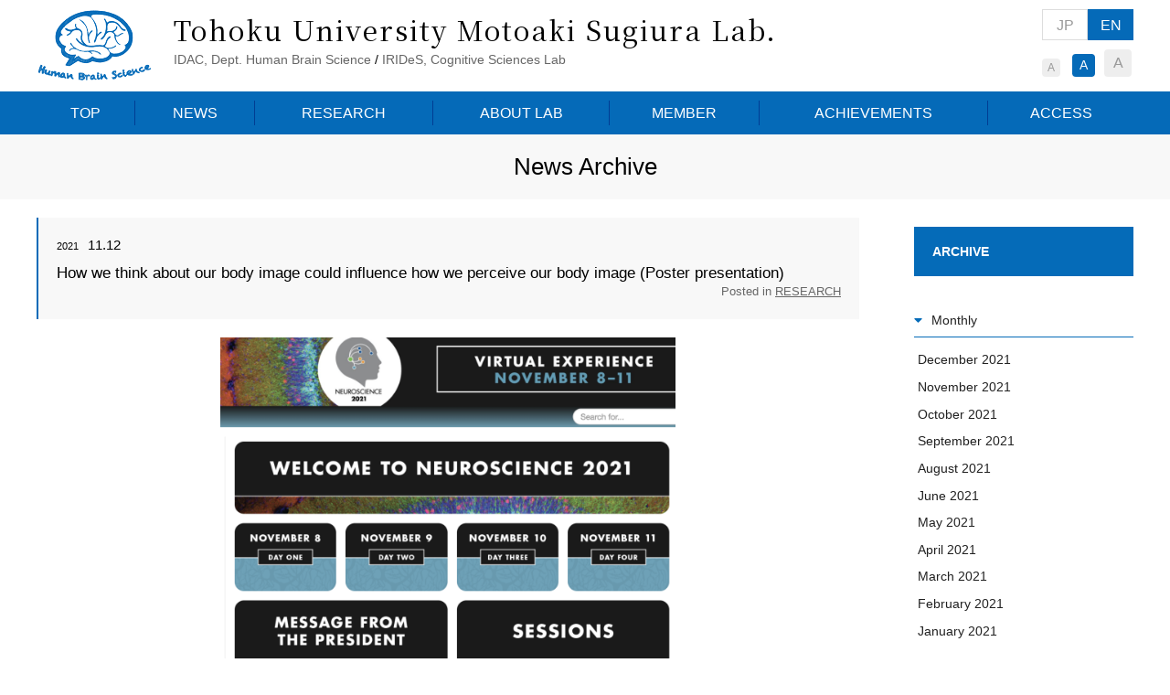

--- FILE ---
content_type: text/html;charset=Shift-jis
request_url: https://hubs.idac.tohoku.ac.jp/eng/news/detail.php?d=S0ksSczLtzU0M1erTE0ssjUyMDIEAA==
body_size: 8286
content:
<!doctype html>
<html lang="en"><!-- InstanceBegin template="/Templates/eng.dwt" codeOutsideHTMLIsLocked="false" -->
<head>
<meta charset="shift_jis">
<!-- InstanceBeginEditable name="doctitle" -->
<title>News Archive｜Tohoku University Motoaki Sugiura Lab.</title>
<!-- InstanceEndEditable -->
<meta name="viewport" content="width=device-width, initial-scale=1">
<meta name="google" content="notranslate">
<script src="../../js/gf.js"></script>
<link href="../css/boilerplate.css" rel="stylesheet" type="text/css">
<link href="../css/font/css/all.css" rel="stylesheet" type="text/css">
<link href="../css/base.css" rel="stylesheet" type="text/css">
<link href="../css/header.css" rel="stylesheet" type="text/css">
<link href="../css/contens.css" rel="stylesheet" type="text/css">
<link href="../css/footer.css" rel="stylesheet" type="text/css">
<script src="../../js/jquery.min.js"></script>
<script src="../../js/jquery.cookie.js"></script>
<script src="../../js/jquery.fontsizechange.js"></script>
<script src="../../js/navi.js"></script>
<script src="../../js/scrolltopcontrol.js"></script>
<link rel="icon" type="image/vnd.microsoft.icon" href="../../favicon.ico">
<!-- InstanceBeginEditable name="head" -->
<link href="../css/side.css" rel="stylesheet" type="text/css">
<!-- InstanceEndEditable -->
</head>

<body>

<header>
<div class="body">
<div class="title">
<div class="logo"><a href="../index.php"><img src="../../images/logo.gif" alt="Tohoku University Motoaki Sugiura Lab." width="130" height="80"></a></div>
<h1><a href="../index.php">Tohoku University Motoaki Sugiura Lab.</a></h1>
<p><a href="http://www.idac.tohoku.ac.jp/site/admission-courses/overcoming-age-related-brain-diseases/dept-human-brain-science" target="_blank">IDAC, Dept. Human Brain Science</a> / <a href="https://irides.tohoku.ac.jp/eng/organization/humansociety/congnitive.html" target="_blank">IRIDeS, Cognitive Sciences Lab</a></p>

</div>

<div class="sp_menu"><img src="../../images/sp_menu_open.png" alt="MENU" width="102" height="102"></div>

<div class="btn_box">
<div class="lang">
<ul>
<li><a href="../../jpn.php">JP</a></li>
<li><span>EN</span></li>
</ul>
</div>

<div class="font_size_area">
<ul id="font_size">
<li><span class="change_btn">A</span></li>
<li><span class="change_btn">A</span></li>
<li><span class="change_btn">A</span></li>
</ul>
</div>
<!-- font size area END -->

</div>
<!-- btn box END -->

</div>
</header>

<nav>
<ul>
<li><a href="../index.php">TOP</a></li>
<li><a href="../news/index.php">NEWS</a></li>
<li><a href="../research/index.php">RESEARCH</a></li>
<li><a href="../about/index.html">ABOUT LAB</a></li>
<li><a href="../member/index.php">MEMBER</a></li>
<li><a href="../achivements/index.php">ACHIEVEMENTS</a></li>
<li><a href="../access/index.html">ACCESS</a></li>
<!--<li><a href="../eng/link/index.html">LINK</a></li>-->	
</ul>
</nav>

<div id="sp_navi">
<div class="sp_navi_body">

<ul>
<li><a href="../index.php">TOP</a></li>
<li><a href="../news/index.php">NEWS</a></li>
<li><a href="../research/index.php">RESEARCH</a></li>
<li><a href="../about/index.html">ABOUT LAB</a></li>
<li><a href="../member/index.php">MEMBER</a></li>
<li><a href="../achivements/index.php">ACHIEVEMENTS</a></li>
<li><a href="../access/index.html">ACCESS</a></li>
<!--<li><a href="../eng/link/index.html">LINK</a></li>-->
</ul>

<div class="sub_menu">
<p class="close_btn"><span>menu close</span></p>
</div>

</div></div>
<!-- sp menu END -->
<!-- InstanceBeginEditable name="eyecatch" -->
<!-- InstanceEndEditable -->
<article>
<!-- InstanceBeginEditable name="main" -->
<section id="h2_area">
<div class="body">
<h2>News Archive</h2>
<p>Yearly：2021</p>
</div>
</section>

<div class="body">
<div id="main">
<section>
<h3>
<span class="date"><span class="year">2021</span>11.12</span>

How we think about our body image could influence how we perceive our body image (Poster presentation)
<span class="posted">Posted in <a href="index.php">RESEARCH</a></span>
</h3>

<div class="comment_box">
<div class="photo_main"><img src="/photo_file/2021111201294513c401.png" width="900"></div>
<p>Can we precisely perceive our state and circumstances? For example, individuals with eating disorders or body dysmorphic disorders have strong dissatisfaction and fear with their body and perceive their body in the different way from healthy individuals.<br />
We found that body image concern influenced on whole body image perception recruiting healthy young female and we presented the result at Virtual Neuroscience 2021 (Hamamoto).</p>
</div>

<!-- line2 -->

<div class="att none">
<p>Attachments</p>


</div>


<div class="next_page">
<div class="splink"><a href="index.php?d=SyvNS7YtSi0pLcpTS0ksSczLtzU0M1erTE0ssjUyMDIEAA==">Back to the list</a></div>
<ul>
<li><a href="detail.php?d=S0ksSczLtzU0swAA">Previous article</a></li>
<li><a href="index.php?d=SyvNS7YtSi0pLcpTS0ksSczLtzU0M1erTE0ssjUyMDIEAA==">Back to the list</a></li>
<li><a href="detail.php?d=S0ksSczLtzU0swQA">Next article</a></li>
</ul>
</div>

</section>


</div>
<!-- main END -->

<div id="side">
<h4>ARCHIVE</h4>

<section>
<h5>Monthly</h5>

<ul>
<li><a href="../news/index.php?d=SyvNS7bNzc8ryVCrTE0ssjUyMDJUA/NtDY0A">December 2021</a></li><li><a href="../news/index.php?d=SyvNS7bNzc8ryVCrTE0ssjUyMDJUA/NtDQ0B">November 2021</a></li><li><a href="../news/index.php?d=SyvNS7bNzc8ryVCrTE0ssjUyMDJUA/NtDQ0A">October 2021</a></li><li><a href="../news/index.php?d=SyvNS7bNzc8ryVCrTE0ssjUyMDJUA/NtDSwB">September 2021</a></li><li><a href="../news/index.php?d=SyvNS7bNzc8ryVCrTE0ssjUyMDJUA/NtDSwA">August 2021</a></li><li><a href="../news/index.php?d=SyvNS7bNzc8ryVCrTE0ssjUyMDJUA/NtDcwA">June 2021</a></li><li><a href="../news/index.php?d=SyvNS7bNzc8ryVCrTE0ssjUyMDJUA/NtDUwB">May 2021</a></li><li><a href="../news/index.php?d=SyvNS7bNzc8ryVCrTE0ssjUyMDJUA/NtDUwA">April 2021</a></li><li><a href="../news/index.php?d=SyvNS7bNzc8ryVCrTE0ssjUyMDJUA/NtDYwB">March 2021</a></li><li><a href="../news/index.php?d=SyvNS7bNzc8ryVCrTE0ssjUyMDJUA/NtDYwA">February 2021</a></li><li><a href="../news/index.php?d=SyvNS7bNzc8ryVCrTE0ssjUyMDJUA/NtDQwB">January 2021</a></li>
</ul>

</section>

<section>
<h5>Yearly</h5>
<ul>
<li><a href="../news/index.php?d=SyvNS7atTE0sUgMRtkYGRmYA">2026</a></li><li><a href="../news/index.php?d=SyvNS7atTE0sUgMRtkYGRqYA">2025</a></li><li><a href="../news/index.php?d=SyvNS7atTE0sUgMRtkYGRiYA">2024</a></li><li><a href="../news/index.php?d=SyvNS7atTE0sUgMRtkYGRsYA">2023</a></li><li><a href="../news/index.php?d=SyvNS7atTE0sUgMRtkYGRkYA">2022</a></li><li><a href="../news/index.php?d=SyvNS7atTE0sUgMRtkYGRoYA">2021</a></li><li><a href="../news/index.php?d=SyvNS7atTE0sUgMRtkYGRgYA">2020</a></li><li><a href="../news/index.php?d=SyvNS7atTE0sUgMRtkYGhpYA">2019</a></li><li><a href="../news/index.php?d=SyvNS7atTE0sUgMRtkYGhhYA">2018</a></li><li><a href="../news/index.php?d=SyvNS7atTE0sUgMRtkYGhuYA">2017</a></li><li><a href="../news/index.php?d=SyvNS7atTE0sUgMRtkYGhmYA">2016</a></li>
</ul>
</section>


</div>
<!-- side END -->

</div>

<!-- InstanceEndEditable -->
</article>


<footer>
<div class="body">

<div class="title">
<div class="logo"><a href="../index.php"><img src="../../images/foot_title.gif" alt="Tohoku University Motoaki Sugiura Lab." width="100" height="60"></a></div>
<h1><a href="../index.php">Tohoku University Motoaki Sugiura Lab.</a></h1>
<p>IDAC, Dept. Human Brain Science<br>IRIDeS, Dept. Disaster-Related Cognitive Science</p>
</div>

<div class="foot_nav">
<ul>
<li>
<a href="../index.php">TOP</a>
<a href="../news/index.php">NEWS</a>
<a href="../research/index.php">RESEARCH</a>
</li>
<li>
<a href="../about/index.html">ABOUT LAB</a>
<a href="../member/index.php">MEMBER</a>
<a href="../achivements/index.php">ACHIEVEMENTS</a>
</li>
<li>
<a href="../access/index.html">access</a>
<!--<a href="../eng/link/index.html">LINK</a>-->
<a href="../../jpn.php">日本語</a>
</li>
</ul>
</div>

</div>
<!-- foot nav END -->
<div class="copyright">
<p class="body">
Copyright&copy; Institute of Development, Aging and Cancer,Tohoku University. All rights reserved.
</p>
</div>

</footer>
</body>
<!-- InstanceEnd --></html>

--- FILE ---
content_type: text/css
request_url: https://hubs.idac.tohoku.ac.jp/eng/css/base.css
body_size: 4693
content:

/* 標準可変メディア
   メモ : 可変メディアでは、HTML からメディアの高さおよび幅の属性を削除する必要がある
   http://www.alistapart.com/articles/fluid-images/ 
*/

img, object, embed, video 
{
	max-width: 100%;
}

html,body
{
	/*min-width:1200px;*/
	min-width:100%;
}

body
{
	font-family: BlinkMacSystemFont, "Helvetica Neue", HiraginoSans, "ヒラギノ角ゴシック", "Hiragino Kaku Gothic ProN", "ヒラギノ角ゴ ProN W3", Roboto, "Droid Sans", "メイリオ", Meiryo, Verdana, "ＭＳＰゴシック", sans-serif;
	margin: 0px;
	font-size: medium;
	line-height: 160%;
	text-align: center;
	color: #000;
	padding-top: 0px;
	padding-right: 0px;
	padding-bottom: 0px;
	padding-left: 0px;
	word-wrap : break-word;
	overflow-wrap : break-word;
}


img
{
	border: none;
	vertical-align:bottom;
	margin: 0px;
	padding: 0px;
}

p
{
	margin: 0px;

}

form
{
	margin: 0px;
	padding: 0px;
}

hr
{
	clear: both;
	margin-top: 24px;
}

a
{
	color: #36C;
	text-decoration: none;
	position: relative;
}

a:hover
{
	color: #33CCFF !important;
	-moz-transition-duration: 0.2s;
	-webkit-transition-duration: 0.2s;
	-o-transition-duration: 0.2s;
	-ms-transition-duration: 0.2s;
	transition-duration: 0.2s;
}

a:active
{
	text-decoration: underline;
}

a:hover img
{
	opacity: 0.8;
	filter: alpha(opacity=80);
	-ms-filter: "alpha(opacity=80)";
	-moz-transition-duration: 0.6s;
	-webkit-transition-duration: 0.6s;
	-o-transition-duration: 0.6s;
	-ms-transition-duration: 0.6s;
	transition-duration: 0.6s;
}

.link a::before
{
	position: absolute;
	top: 50%;
	left: 50%;
	z-index: 2;
	display: block;
	content: '';
	width: 0;
	height: 0;
	background: rgba(255,255,255,.2);
	border-radius: 100%;
	-webkit-transform: translate(-50%, -50%);
	transform: translate(-50%, -50%);
	opacity: 0;

}


.link a:hover::before
{
	-webkit-animation: circle .75s;
	animation: circle .75s;

}


.link a:hover img
{
	opacity: 0.8;
	filter: alpha(opacity=80);
	-ms-filter: "alpha(opacity=80)";

	-moz-transition-duration: 1.6s;
	-webkit-transition-duration: 1.6s;
	-o-transition-duration: 1.6s;
	-ms-transition-duration: 1.6s;
	transition-duration: 1.6s;

}



@-webkit-keyframes shine 
{
	100% 
	{
		left: 125%;
	}
}

@keyframes shine 
{
	100% 
	{
		left: 125%;
	}
}


@-webkit-keyframes circle 
{
	0%	{ opacity: 1;}
	40% { opacity: 1;}
	100% 
	{	width: 200%;
		height: 200%;
		opacity: 0;
	}
}

@keyframes circle 
{
	0% { opacity: 1;}
	40% { opacity: 1;}
	100% 
	{
		width: 200%;
		height: 200%;
		opacity: 0;
	}
}


.none
{
	display: none !important;
}


iframe
{
	border-top-style: none;
	border-right-style: none;
	border-bottom-style: none;
	border-left-style: none;
}

input:placeholder-shown 
{
    color: #bababa; 
}

/* Google Chrome, Safari, Opera 15+, Android, iOS */
input::-webkit-input-placeholder 
{
    color: #bababa; 
}


/* Firefox 18- */
input:-moz-placeholder {    color: #bababa; opacity: 1; }

/* Firefox 19+ */
input::-moz-placeholder {   color: #bababa; opacity: 1; }

/* IE 10+ */
input:-ms-input-placeholder {   color: #bababa !important; }



.fixed 
{
	position: fixed;
	width: 100%;
	height: 100%;
}

/** pt (pc/タブレット共通) pc(PC専用) tb(タブレット専用) sp(スマホ専用) */
.disp
{
	display: inline;
}


.pt{}
.pc{}
.ps{}
.tb{display: none;}
.ts{display: none;}
.sp{display: none;}


article
{
	_zoom: 1;
	overflow: hidden;
}

.body
{
	width:98%;
	max-width:1200px;
	margin-right: auto;
	margin-left: auto;
	_zoom: 1;
	overflow: hidden;
	text-align: left;
	position: relative;
}


.annotation
{
	text-indent: -1em;
	padding-left: 1em;
	line-height: 140%;
}

#loader-bg 
{
  display: none;
  position: fixed;
  width: 100%;
  height: 100%;
  top: 0px;
  left: 0px;
  z-index: 9998;
background: rgba(255, 255, 255, 1);

}
#loader 
{
  display: none;
  position: fixed;
  top: 50%;
  left: 50%;
  width: 200px;
  height: 200px;
  margin-top: -100px;
  margin-left: -100px;
  text-align: center;
  color: #fff;
  z-index: 9999;
}


/* タブレットレイアウト : 768 px ～ 959 px*/
@media screen and (max-width:959px)
{

.pt{}
.pc{display: none;}
.ps{display: none;}
.tb{display: inline;}
.ts{display: inline;}
.sp{display: none;}



}

/* スマホ設定  768 以下*/
@media screen and (max-width:767px)
{

html,body
{
	min-width:100%;

}


body
{

}

.pt{display: none;}
.pc{display: none;}
.ps{display: inline;}
.tb{display: none;}
.ts{display: inline;}
.sp{display: inline;}


html,body
{
	min-width:100%;
}

img
{
	height: auto;
	width: auto;
}

article
{
	width: auto;
	padding-right: 0%;
	padding-left: 0%;
	margin-top: 0px;
	margin-bottom: 0px !important;
	padding-top: 0em;
	padding-bottom: 0em;
	background-image: url(../images/bg_asa.gif);
	background-repeat: repeat-y;
	background-position: center top;
}

.body
{
	width: auto !important;
	padding-right: 4%;
	padding-left: 4%;
	margin-top: 0px;
}


}

--- FILE ---
content_type: text/css
request_url: https://hubs.idac.tohoku.ac.jp/eng/css/header.css
body_size: 10680
content:

header
{
	padding-top: 10px;
	/*padding-top: 30px;*/
	margin-bottom: 0px;
	padding-bottom: 10px;
}


header .title
{
	float: left;
	width: 78%;
	/*width: 1000px;*/
}

header .title .logo
{
	float: left;
	padding-right: 20px;
}

header .title h1
{
	font-family: 'Noto Serif JP', serif;
	margin: 0px;
	display: inline-block;
	padding-top: 10px;
	padding-right: 0px;
	padding-bottom: 10px;
	padding-left: 0px;
	font-size: 30px;
	font-weight: normal;
	letter-spacing: 2px;
}

header .title h1 a
{
	color:#000;
}

header .title h1 a span{
		color: #666666;	
}

header .title p {
    font-size: 90%;
    line-height: 150%;
}

	header .title p a {
		color: #666666;
	}

header .btn_box
{
	float: right;
}

header .btn_box .lang ul
{
	display: table;
	table-layout: fixed;
	width: 100px;
	margin: 0px;
	padding: 0px;
}

header .btn_box .lang li
{
	display: table-cell;
	width: 50%;
	margin: 0px;
	padding: 0px;
	vertical-align: middle;
	list-style-type: none;
}

header .btn_box .lang li span,
header .btn_box .lang li a
{
	color: #FFF;
	background-color: #056ab8;
	display: block;
	text-align: center;
	padding-top: 4px;
	padding-bottom: 3px;
	border: 1px solid #056ab8;
}

header .btn_box .lang li a
{
	color: #999;
	border: 1px solid #ddd;
	background-color: #fff;
}

header .btn_box .lang li a:hover
{
	background-color: #CDF;
}

header .btn_box .font_size_area
{
	padding-top: 10px;
}

header .btn_box .font_size_area ul
{
	display: table;
	table-layout: fixed;
	width: 100px;
	margin: 0px;
	padding: 0px;
}

header .btn_box .font_size_area li
{
	display: table-cell;
	margin: 0px;
	padding: 0px;
	vertical-align: bottom;
	list-style-type: none;
	text-align: left;
}

header .btn_box .font_size_area li span
{
	color: #999;
	background-color: #eee;
	display: block;
	height: 20px;
	width: 20px;
	margin-right: auto;
	text-align: center;
	font-size: 12px;
	line-height: 20px;
	border-radius: 4px;
	-webkit-border-radius: 4px;
	-moz-border-radius: 4px;
}


header .btn_box .font_size_area li:nth-child(2) span
{
	font-size: 14px;
	line-height: 25px;
	height: 25px;
	width: 25px;
	margin-right: auto;
}

header .btn_box .font_size_area li:nth-child(3) 
{
	text-align: right;
}

header .btn_box .font_size_area li:nth-child(3) span
{
	font-size: 16px;
	line-height: 30px;
	height: 30px;
	width: 30px;
	margin-left: auto;
}

header .btn_box .font_size_area li span:hover,
header .btn_box .font_size_area li span.active,
header .btn_box .font_size_area li span.active:hover
{
	color: #FFF;
	background-color: #056ab8;
	cursor:pointer;

	-moz-transition-duration: 0.2s;
	-webkit-transition-duration: 0.2s;
	-o-transition-duration: 0.2s;
	-ms-transition-duration: 0.2s;
	transition-duration: 0.2s;
}






header .sp_menu
{
	display: none;
}

nav
{
	background-color: #056ab8;
/*	padding-top: 14px;
	padding-bottom: 14px;*/
	padding-top: 10px;
	padding-bottom: 10px;
}

nav ul
{
	display: table;
	padding: 0px;
	/*width: 1200px;*/
	width:100%;
	max-width:1200px;
	margin-left: auto;
	margin-right: auto;
}

nav ul li
{
	display: table-cell;
	margin: 0px;
	padding: 0px;
	vertical-align: middle;
	text-align: center;
	border-right-width: 1px;
	border-right-style: solid;
	border-right-color: #013d93;
}

nav ul li:last-child
{
	border-right-style: none;
}

nav ul li a
{
	color: #fff;
	display: block;
	font-size: 16px;
	line-height: 120%;
	display: block;
	text-align: center;
	padding-top: 4px;
	padding-bottom: 4px;
	padding-right: 20px;
	padding-left: 20px;
}





#sp_navi
{
	display: none;
}


.navi_fix
{
	position: fixed;
	top: 0px;
	z-index: 9999;
	width: 100%;
	background-image: url(../images/bg_head.jpg);
	color: #FFF;

}

.navi_fix a
{
	color: #FFF !important;

}







.slide-down
{
	animation-name: slideDown;
	animation-timing-function: ease-in;
	animation-iteration-count: 1;
	animation-delay: 0s;
	transform-origin: 50% 50% 0px;
	animation-duration: .4s;
	top: 0px;
}

@keyframes slideDown 
{
  0% 
  {
    top: -120px;
  }
  100% 
  {
    top: 0px;
  }
}

.slide-up 
{
  animation-name: slideUp;
  animation-timing-function: ease-in;
  animation-iteration-count: 1;
  animation-delay: 0s;
  transform-origin: 50% 50%  0px;
  animation-duration: .5s;
  top: -120px;
}
@keyframes slideUp 
{
  0% 
  {
    top: 0px;
  }
  100% 
  {
    top: -120px;
  }
}


.navi_fix
{
	position: fixed;
	top: 0px;
	z-index: 9999;
	width: 100%;
	background-image: url(../images/bg_head.jpg);
	color: #FFF;

}

.navi_fix a
{
	color: #FFF !important;

}



/* 可変レイアウト*/
@media screen and (max-width:1200px)
{


header .title
{
	width: 80% !important;
}

header .title h1
{

	font-size: 26px;

}

header .title p
{
	font-size:90%;
	line-height: 150%;
}

nav ul li a
{

	font-size: 12px !important;

}

}


/* タブレットレイアウト : 768 px ～ 959 px*/
@media screen and (max-width:959px)
{
header .title
{
	width: 84% !important;
}

header .title h1
{

	font-size: 20px !important;

}

header .title p
{
	font-size:70% !important;
	line-height: 150%;
}


}

/* スマホ設定  768 以下*/
@media screen and (max-width:767px)
{

header
{
	_zoom: 1;
	overflow: hidden;
	padding-top: 10px;
	margin-bottom: 0px;
	padding-bottom: 10px;
	position: relative;
	z-index: 999999;
	border-bottom-width: 2px;
	border-bottom-style: solid;
	border-bottom-color: #056bb8;
	background-color: #FFF;
}


header .title
{
	float: left;
	width: 82% !important;
	padding-bottom: 4px;
}

header .title .logo
{
	float: left;
	padding-right: 8px;
	width: 8%;
}

header .title h1
{
	padding-top: 0px;
	padding-right: 0px;
	padding-bottom: 8px;
	padding-left: 0px;
	font-size: 18px;
	font-weight: bold;
	letter-spacing: 0px;
	display: block;
	_zoom: 1;
	overflow: hidden;
	line-height: 120%;
}
header .title  p
{
	font-size: 12px;
	line-height: 140%;
	padding-bottom: 4px;

}


header .btn_box
{
	float: none;
	clear: both;
	text-align: right;
}

header .btn_box .lang 
{
	display: inline-block;
	padding-right: 4%;
}


header .btn_box .font_size_area
{
	display:inline-block;
	padding-top: 0px;
}


nav
{
	display:none;
}



header .sp_menu
{
	width: 16%;
	max-width: 60px;
	display: block;
	margin: 0px;
	float: right;
}


header .sp_menu img
{
	width:100%;
}

#sp_navi
{
	color: #333;
	background-color: rgba(255, 255, 255, 0.8);
	position: fixed;
	z-index: 1000;
	left: 0px;
	width: 100%;
	height: 100%;
	display: none;
	padding-bottom: 10em;
	padding-top: 140px;
	top: 0px;
}



#sp_navi .sp_navi_body
{
	width: 100%;
	height: 100%;
	padding-top: 30px;
	display: block;
	overflow-y: scroll;
	-webkit-overflow-scrolling: touch;
}

#sp_navi h3
{
	color: #FFF;
	background-color: #702218;
	padding-top: 8px;
	padding-bottom: 8px;
}

#sp_navi .asa
{
	background-color: #1e6666;
}


#sp_navi p
{
	display: block;
	text-align: left;
	padding-top: 10px;
}

#sp_navi p img
{
	height:60px;
	width:auto;
}


#sp_navi .sp_navi_body
{
	background-color: transparent;
	position: static;
	top: auto;
}

#sp_navi .sp_navi_body ul
{
	display: block;
	width: auto;
}

#sp_navi .sp_navi_body ul li
{
	display: block;
	width: auto;
	padding-left: 0px;

}


#sp_navi .sp_navi_body ul li a
{
	color: #fff !important;
	padding-left: 20px !important;
	text-align: left !important;
	position: relative;
	background-color: #056bb8;
	border-radius: 6px;
	-webkit-border-radius: 6px;
	-moz-border-radius: 6px;

}

#sp_navi .sp_navi_body ul li a:before
{
	font-family: "Font Awesome 5 Free";
	content: '\f138';
	font-weight: 900;
	padding-right: 10px;
}


#sp_navi .sp_navi_body_none ul li a::before
{
	position: absolute;
	top: 0;
	bottom: 0;
	left: 10px;
	margin: auto;
	content: "";
	vertical-align: middle;

	width: 6px;
	height: 6px;
	border-top: 2px solid #fff;
	border-right: 2px solid #fff;
	-webkit-transform: rotate(45deg);
	transform: rotate(45deg);

}


#sp_navi .sp_navi_body ul li a span,
#sp_navi .sp_navi_body ul li a:hover span
{
	background-image: none;
	margin: 0px;
	padding: 0px;
}


#sp_navi .sp_navi_body ul li a:hover
{
	background-color: transparent;
}



#sp_navi dl
{
	display: table;
	table-layout: fixed;
	width: 96%;
	padding: 0px;
	margin-top: 1em;
	margin-right: auto;
	margin-bottom: 1em;
	margin-left: auto;
}

#sp_navi dt
{
	display: table-cell;
	width: 49%;
	margin: 0px;
	padding: 0px;
	vertical-align: top;
}

#sp_navi dd
{
	display: table-cell;
	margin: 0px;
	padding: 0px;
}

#sp_navi dd:nth-child(4n)
{
	display: table-row;
	height: 10px;
}




#sp_navi .sub_menu
{
	display: block;
}

#sp_navi .sp_box
{
	_zoom: 1;
	overflow: hidden;
	margin-bottom: 1em;	
}


#sp_navi .sp_navi_body ul
{
	margin-top: 0px;
	margin-right: 0px;
	margin-bottom: 2em;
	margin-left: 0px;
	padding-top: 0px;
	padding-right: 8%;
	padding-bottom: 0px;
	padding-left: 8%;
}

#sp_navi .sp_navi_body li
{
	list-style-type: none;
	text-align: left;
	padding: 0px;
	margin-top: 0px;
	margin-right: 0px;
	margin-bottom: 10px;
	margin-left: 0px;
}

#sp_navi .sp_navi_body li a
{
	text-decoration: none;
	display: block;
	padding-top: 1em;
	padding-right: 0em;
	padding-bottom: 1em;
	width: auto;
	padding-left: 40px;

}





#sp_navi .sp_navi_body .sub_menu
{
	padding-top: 0em;
	padding-right: 1%;
	padding-bottom: 100px;
	padding-left: 1em;
	text-align: center;
}

#sp_navi .sp_navi_body .sub_menu p
{
	text-align: center;
}

#sp_navi .sp_navi_body .sub_menu a
{
	color: #fff;
	text-decoration: none;
	padding-right: 2px;
	padding-left: 2px;
	font-size: 16px;
	line-height: 120%;
}


#sp_navi .sp_navi_body .close_btn
{
	text-align: center;
	margin-bottom: 6em;
	padding-top: 2em;
}

#sp_navi .sp_navi_body .close_btn span
{
	color: #fff;
	display: block;
	background-image: url(../images/btn_close.png);
	background-repeat: no-repeat;
	background-position: 10px center;
	width: 200px;
	margin-right: auto;
	margin-left: auto;
	text-align: left;
	padding-top: 10px;
	padding-right: 10px;
	padding-bottom: 10px;
	padding-left: 50px;

	border-radius: 6px;        /* CSS3草案 */
	-webkit-border-radius: 6px;    /* Safari,Google Chrome用 */
	-moz-border-radius: 6px;   /* Firefox用 */
	background-color: #056bb8;
}






}


--- FILE ---
content_type: text/css
request_url: https://hubs.idac.tohoku.ac.jp/eng/css/contens.css
body_size: 10358
content:
article h1,
article h2,
article h3,
article h4,
article h5,
article h6
{
	margin: 0px;
	padding: 0px;
	line-height: normal;
	text-align: left;
	_zoom:1;
	overflow:hidden;
}

#h2_area
{
	background-color: #f8f8f8;
	padding-top: 20px;
	/*padding-bottom: 30px;*/
}


#h2_area h2
{
	font-size: 180%;
	font-weight: normal;
	/*line-height: 120%;
	line-height: 100%;*/
	text-align: center;
	background-repeat: no-repeat;
	/*margin-bottom: 4px;*/
	margin-bottom:0 !important;
	/*background-image: url(../images/bg_h2.gif);*/
	background-position: center bottom;
	/*padding-bottom: 10px;*/
}

#h2_area p
{
	font-size: 100%;
	line-height: 140%;
	display: block;
	text-align: center;
	
	display: none !important;
}


article h2
{
/*	font-size: 240%; -------------03/18*/
	font-size:180%;
	font-weight: normal;
	line-height: 120%;
	text-align: center;
	background-repeat: no-repeat;
	padding-top: 0px;
	margin-bottom: 1em;
	position:relative;
	/*background-image: url(../images/bg_h2.gif);
	background-position: center top;*/
}

article h2 span
{
	font-size: 40%;
	line-height: 140%;
/*	display: block;*/
	text-align: center;
	padding-left:30px;
}

article h2  a
{
	font-size:14px;
	color: #212121;
	position:absolute;
	top:0;
	right:10px;
	border-right-width: 1px;
	border-left-width: 1px;
	border-right-style: solid;
	border-left-style: solid;
	border-right-color: #212121;
	border-left-color: #212121;
	margin-left: auto;
	padding-right: 10px;
	padding-left: 10px;
}


#eyecatch h3/*,
article h3*/
{
	display: table-cell;
	line-height: 140%;
	border-left-width: 2px;
	border-left-style: solid;
	border-left-color: #056bb8;
	margin-top: 0px;
	margin-right: 0px;
	margin-bottom: 20px;
	margin-left: 0px;
	padding-top: 2px;
	padding-right: 20px;
	padding-bottom: 2px;
	padding-left: 30px;
	background-color: #FFF;
	font-weight: normal;
	vertical-align: middle;
	height: 3em;
	width: 100% !important;
	box-sizing:border-box;

}

/*#eyecatch h3
{
	line-height: 140%;
	border-left-width: 2px;
	border-left-style: solid;
	border-left-color: #056bb8;
	margin-top: 0px;
	margin-right: 0px;
	margin-bottom: 0px;
	margin-left: 0px;
	padding-top: 2px;
	padding-right: 20px;
	padding-bottom: 2px;
	padding-left: 30px;
	background-color: #FFF;
	font-weight: normal;
	min-height: 3em;
	vertical-align: middle;
	height: 3em;
	width: 100%;
	display: table-cell;
}*/


article h3
{
	line-height: 140%;
	border-left-width: 2px;
	border-left-style: solid;
	border-left-color: #056bb8;
	margin-top: 0px;
	margin-right: 0px;
	margin-bottom: 20px;
	margin-left: 0px;
	padding-top: 20px;
	padding-right: 20px;
	padding-bottom: 20px;
	padding-left: 30px;
	background-color: #FFF;
	font-weight: normal;
}


#pan
{
	margin-bottom: 1em;
}

#pan .body
{
	border-bottom-width: 1px;
	border-bottom-style: solid;
	border-bottom-color: #ccc;
	padding-top: 1em;
	padding-bottom: 8px;
}

#pan a
{
	color: #333;

}

#pan a:after
{
	font-family: "Font Awesome 5 Free";
	content: '\f105';
	font-weight: 900;
	padding-right: 10px;
	padding-left: 10px;
	color: #333;
}


article section
{
	padding-top: 20px;
	padding-bottom: 20px;
}

#main
{
	float: left;
/*	width: 900px;*/
	width: 75%;
}

#main section
{
	_zoom:1;
	overflow:hidden;
/*--------------------------------------▼8/26追加*/	
	position: relative;
}

/*--------------------------------------▼8/26追加*/
#main section .news_box {
	border: 1px solid #CCC;
	padding: 10px;
	box-sizing: border-box;
}


#main section .icon_news,
#main section .icon_information,
#main section .icon_research,
#main section .icon_event
{
	background-color: #FFCC00;
	min-width: 90px;
	padding-top: 4px;
	padding-bottom: 4px;
	display: inline-block;
	text-align: center;
	margin-left: 10px;
	font-size: 90%;
	line-height: 100%;
	position: absolute;
	top:30px;
	right: 10px;
}

#main section .icon_research{	background-color: #99CCFF;}
#main section .icon_event{	background-color: #FFCCCC;}

#main section .icon_news a,
#main section .icon_information a,
#main section .icon_research a,
#main section .icon_event a,
#main section .icon_research a,
#main section .icon_event a {
	color: #333333;
}

/*----------------------------------------------*/

#main section .date
{
	font-size: 140%;
	margin-bottom: 10px;

}

#main section .date .year
{
	font-size: 70%;
	padding-right: 10px;
}

#main section h3
{
	background-color: #f8f8f8;
	line-height: 120%;
	padding-left: 20px;
}

#main section h3 a
{
	color: #212121;
}

/*--------------------------------------▼8/26追加*/
#main section .news_box h3 {
	margin: 0 0 15px 0 !important;
	padding: 0!important;
	border-left:none !important;
	padding-left: 0 !important;
	background: none !important;
	font-size: 1.52em;
	color: #36C;
}


/*----------------------------------------------*/


#main section h3 .posted
{
	color: #666;
	display: inline-block;
	float: right;
	font-size: 80%;
}

#main section h3 .posted a
{
	color: #666;
	text-decoration: underline;
}

#main section h3 .date
{
	display:block;
	font-size: 90%;
}

#main section .photo
{
	float: left;
/*	width: 220px;*/
	width: 18%;
	margin-right: 15px;
/*--------------------------------------▼8/26追加*/
/*	padding:10px 0 10px 10px;*/
	padding: 0;

}

#main section .text
{
	_zoom: 1;
	overflow: hidden;
	width: auto;
}


#main section p
{
	line-height: 140%;
	text-align: justify;
	text-justify : inter-world;
	margin-bottom: 4px;
	color: #1f1f1f;

}

#main section .more
{
	background-color: #eee;
	display: inline-block;
	padding-top: 0px;
	padding-right: 10px;
	padding-bottom: 0px;
	padding-left: 10px;
}

#main section .comment_box
{
	_zoom: 1;
	overflow: hidden;
	padding-right: 50px;
	padding-left: 50px;
	margin-bottom: 20px;
}

#main section .comment_box .photo_main
{
	text-align: center;
	margin-bottom: 20px;
}

#main section .comment_box .photo_box
{
	_zoom: 1;
	overflow: hidden;
	padding: 0px;
	margin-top: 0px;
	margin-right: 0px;
	margin-bottom: 20px;
	margin-left: 0px;
}

#main section .comment_box .photo_main img,
#main section .comment_box .photo_box img
{
	height: auto;
	width: auto;
	/*--0602追加--*/
	max-height: 460px;
}

#main section .comment_box .photo_box li
{
	margin: 0px;
	padding: 0px;
	float: left;
	width: 49%;
	list-style-type: none;
	text-align: center;
}

#main section .comment_box .photo_box li:last-child
{
	float: right;
}

#main section .comment_box .photo_box li img {
	max-height: none;
	height: auto!important;
}

#main section .att
{
	padding: 20px;
	border: 1px solid #CCC;
	margin-bottom: 2em;
}

#main section .att p
{
	margin-bottom: 10px;
}

#main section .att p:before
{
	font-family: "Font Awesome 5 Free";
	content: '\f15c';
	font-weight: 900;
	padding-right: 4px;
}


#main section .att a
{
	display: inline-block;
	padding-right: 8px;
	text-align: center;
}


#main section .next_page
{
	background-color: #f8f8f8;
	margin-top: 0px;
	margin-right: 0px;
	margin-bottom: 2em;
	margin-left: 0px;
}

#main section .next_page ul
{
	display: table;
	table-layout: fixed;
	width: 100%;
	padding: 0px;
}

#main section .next_page li
{
	display: table-cell;
	margin: 0px;
	padding: 20px;
	vertical-align: top;
	list-style-type: none;
	text-align: center;
}

#main section .next_page .splink
{
	display: none;
	text-align: center;
/*	padding-right: 0px;
	padding-left: 0px;*/
	padding-right: 20px;
	padding-left: 20px;
}


#main section .next_page li a
{
	color: #212121;
}

#main section .next_page .splink a
{
	color: #FFF;
	display: block;
	background-color: #212121;
	padding-top: 4px;
	padding-bottom: 4px;
}

#main section .next_page li:nth-child(2) a
{
	padding-right: 10px;
	padding-left: 10px;
	border-right-width: 1px;
	border-left-width: 1px;
	border-right-style: solid;
	border-left-style: solid;
	border-right-color: #212121;
	border-left-color: #212121;
}

#main section .next_page li:nth-child(2) a:hover
{
	border-right-color: #3cf;
	border-left-color: #3cf;
}


#main section .next_page li:first-child
{
	text-align: left;
}

#main section .next_page li:first-child a:before
{
	font-family: "Font Awesome 5 Free";
	content: '\f060';
	font-weight: 900;
	padding-right: 4px;
}


#main section .next_page li:last-child
{
	text-align: right;
}

#main section .next_page li:last-child a:after
{
	font-family: "Font Awesome 5 Free";
	content: '\f061';
	font-weight: 900;
	padding-left: 4px;
}

section.access_area {
	width: 100%;
	height: auto;
	max-width: 1200px;
	margin: 0 auto;
}


/* タブレットレイアウト : 768 px ～ 959 px*/
@media screen and (max-width:959px)
{



}

/* スマホ設定  768 以下*/
@media screen and (max-width:767px)
{

#h2_area
{
	background-image: none;
}

#h2_area h2
{
	font-size: 24px;
	text-align: center;
	padding-right: 4%;
	padding-left: 4%;
	width: auto;
}

article h2
{
	font-size: 24px;
	position:static;
}

article h2  a
{
	font-size:14px;
	color: #212121;
	position:static;
	display:block;
	width:auto;
	top:0;
	right:0;
	border-right-width: 0px;
	border-left-width: 0px;
	border-right-style: solid;
	border-left-style: solid;
	border-right-color: #212121;
	border-left-color: #212121;
	margin-left: auto;
	padding-right: 10px;
	padding-left: 10px;
}


section
{
	width: auto;
	padding-right: 0%;
	padding-left: 0%;
	margin-top: 0px;

}
	
#main
{
	float: none;
	width: auto;
	padding-top: 1em;
	padding-bottom: 1em;
}




#main section h3 .posted
{
	display: block;
	float: none;
	text-align: right;
}

#main section .photo
{
	float: left;
	width: 30%;
	margin-right: 10px;
}

#main section .comment_box
{
	_zoom: 1;
	overflow: hidden;
	padding-right: 0px;
	padding-left: 0px;
}

#main section .next_page
{
	padding-top: 20px;
	background-color: transparent;

}

#main section .next_page li
{
	width: 50%;
/*	padding-right: 0px;
	padding-left: 0px;*/
}

#main section .next_page li:nth-child(2)
{
	display:none;
}

#main section .next_page .splink
{
	display:block;
}


}